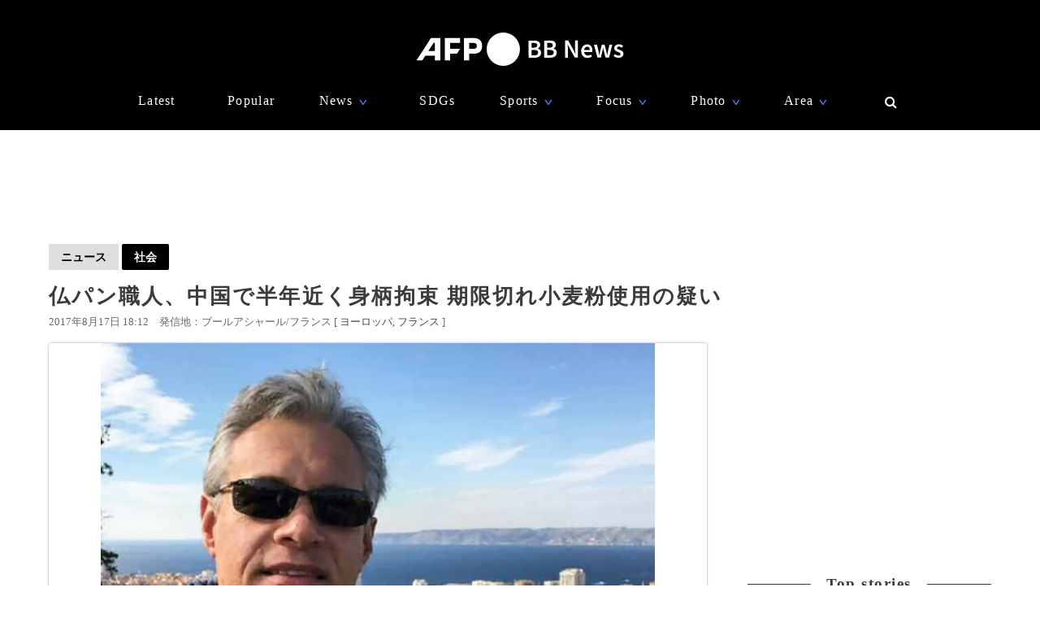

--- FILE ---
content_type: text/html; charset=utf-8
request_url: https://www.google.com/recaptcha/api2/aframe
body_size: 267
content:
<!DOCTYPE HTML><html><head><meta http-equiv="content-type" content="text/html; charset=UTF-8"></head><body><script nonce="opIW-LRCN2aS7r7OP5cW2Q">/** Anti-fraud and anti-abuse applications only. See google.com/recaptcha */ try{var clients={'sodar':'https://pagead2.googlesyndication.com/pagead/sodar?'};window.addEventListener("message",function(a){try{if(a.source===window.parent){var b=JSON.parse(a.data);var c=clients[b['id']];if(c){var d=document.createElement('img');d.src=c+b['params']+'&rc='+(localStorage.getItem("rc::a")?sessionStorage.getItem("rc::b"):"");window.document.body.appendChild(d);sessionStorage.setItem("rc::e",parseInt(sessionStorage.getItem("rc::e")||0)+1);localStorage.setItem("rc::h",'1767845013205');}}}catch(b){}});window.parent.postMessage("_grecaptcha_ready", "*");}catch(b){}</script></body></html>

--- FILE ---
content_type: application/javascript; charset=utf-8
request_url: https://fundingchoicesmessages.google.com/f/AGSKWxXobYwgn0eZl6NN_cB2rMyE3KNd0KF7_r-s8LTQ2lnhpDVmVvtZUXQ_WdSW89LRKhkAAr4jY835knJn2U4tdNkJqrgGN_5XA8y0_qL8HcHXAm2I4EIXr2WHBlzOU6CtABkjIO4k3H4jJdfr60672TdoistllUb1uwXXshIthPCsnksYV2CijsbQmPbX/_/cache/ads_.com/pm/ad-/popunder1__skinad._pop_ad.
body_size: -1288
content:
window['4d344ac8-2c72-4926-978a-5f709ce48a5b'] = true;